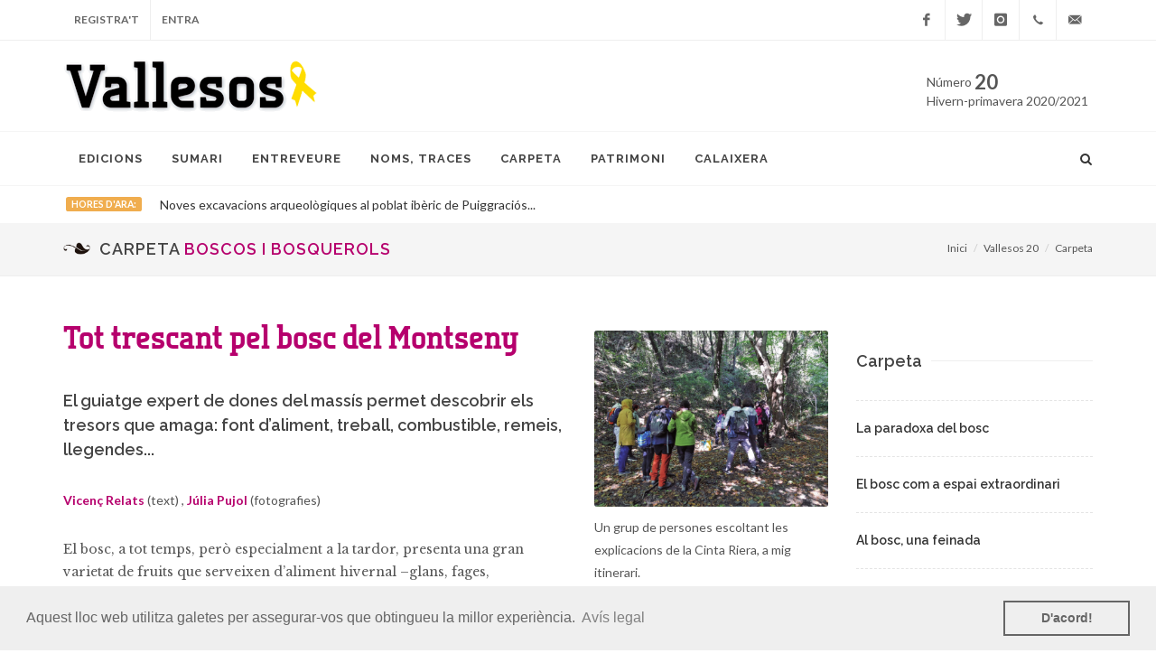

--- FILE ---
content_type: text/html; charset=UTF-8
request_url: https://vallesos.cat/20/carpeta/6186733d
body_size: 10903
content:
<!DOCTYPE html>
<html dir="ltr" lang="ca">
<head>

	<meta http-equiv="content-type" content="text/html; charset=utf-8" />

	<!-- Stylesheets
	============================================= -->
	<link href="https://fonts.googleapis.com/css?family=Lato:300,400,400italic,600,700|Raleway:300,400,500,600,700|Crete+Round:400italic|Libre+Baskerville:400,700" rel="stylesheet" type="text/css" />
	<link rel="stylesheet" href="/css/bootstrap.css" type="text/css" />
	<link rel="stylesheet" href="/style.css" type="text/css" />
	<link rel="stylesheet" href="/css/dark.css" type="text/css" />
	<link rel="stylesheet" href="/css/font-icons.css" type="text/css" />
	<link rel="stylesheet" href="/css/colors.css" type="text/css" />
	<link rel="stylesheet" href="/css/animate.css" type="text/css" />
	<link rel="stylesheet" href="/css/magnific-popup.css" type="text/css" />
	
	<style type="text/css">
	@font-face {
  	font-family: 'Tertre-Extra-Bold';
    src:  url('../../Tertre-Extra-Bold.ttf.woff') format('woff'),
    url('../../Tertre-Extra-Bold.ttf.svg#Tertre-Extra-Bold') format('svg'),
    url('../../Tertre-Extra-Bold.ttf.eot'),
    url('../../Tertre-Extra-Bold.eot?#iefix') format('embedded-opentype'); 
    font-weight: normal;
    font-style: normal;
	}
	.tertre {
  	font-family: 'Tertre-Extra-Bold';
	}
	</style>

	<link rel="stylesheet" href="/css/responsive.css" type="text/css" />
	<meta name="viewport" content="width=device-width, initial-scale=1" />
	
	<script async src="https://securepubads.g.doubleclick.net/tag/js/gpt.js"></script>
<script>
  window.googletag = window.googletag || {cmd: []};
  googletag.cmd.push(function() {
    googletag.defineSlot('/21682295032/vallesos', [[300, 600], [300, 250]], 'div-gpt-ad-1676017533543-0').addService(googletag.pubads());
    googletag.pubads().enableSingleRequest();
    googletag.pubads().collapseEmptyDivs();
    googletag.enableServices();
  });
</script>	
		<meta property="og:title" content="Tot trescant pel bosc  del Montseny" /> 
	<meta property="og:description" content="" />
	<meta property="og:image" content="https://vallesos.cat/20/images/b-317753f6.jpg" />
	
	<script type="text/javascript">
	var addthis_share = addthis_share || {}
	addthis_share = {
		passthrough : {
			twitter: {
				via: "vallesos",
				text: "Tot trescant pel bosc  del Montseny"
			}
		}
	}
	</script>
	
<script type="application/ld+json">
{
  "@context": "https://schema.org",
  "@type": "NewsArticle",
  "mainEntityOfPage": {
    "@type": "WebPage",
    "@id": "https://vallesos.cat/20/carpeta/6186733d"
  },
  "headline": "Tot trescant pel bosc  del Montseny",
  "image": "https://vallesos.cat/20/images/s-317753f6.jpg",
  "datePublished": "2021-09-07 11:54:32",
  "dateModified": "2021-09-07 11:54:32",
  "author": {
    "@type": "Person",
    "name": "Vicenç Relats"
  },
  "publisher": {
     "name": "Vallesos",
     "@type": "Organization",
     "logo": {
        "@type": "ImageObject",
        "url": "https://vallesos.cat/images/logo.png"
     }
  },
  "description": "",
  "isAccessibleForFree": "False",
  "hasPart":
    {
    "@type": "WebPageElement",
    "isAccessibleForFree": "False",
    "cssSelector" : ".paywall"
    }
}
</script>

	
	<!-- Document Title
	============================================= -->
	<title>Vallesos 20 - Carpeta - Tot trescant pel bosc  del Montseny</title>

</head>

<body class="stretched" data-loader-timeout="3000">

	<!-- Document Wrapper
	============================================= -->
	<div id="wrapper" class="clearfix">

	
		<!-- Top Bar
		============================================= -->
		<div id="top-bar">

			<div class="container clearfix">

				<div class="col_half nobottommargin">

					<!-- Top Links
					============================================= -->
					
					<div class="top-links">
						<ul>
							<li><a href="/registra-t/">Registra't</a></li>
							<li><a href="/entra/">Entra</a>
<!--
								<div class="top-link-section">
									<form id="top-login" role="form" action="/entra/" method="post">
									<input type="hidden" name="remember" value="1">
										<div class="input-group" id="top-login-username">
											<span class="input-group-addon"><i class="icon-user"></i></span>
											<input type="email" class="form-control" name="usr_mail" placeholder="Email" required>
										</div>
										<div class="input-group" id="top-login-password">
											<span class="input-group-addon"><i class="icon-key"></i></span>
											<input type="password" class="form-control" name="usr_passwrd" placeholder="Contrasenya" required>
										</div>
										<div align="center">
										<button class="button button-reveal button-small button-rounded tright" type="submit">Entra</button>
										<br>
										<a href="/contrasenya/">Has oblidat la contrasenya?</a>
										</div>
									</form>									
								</div>
 -->
							</li>
						</ul>
					</div><!-- .top-links end -->

				</div>

				<div class="col_half fright col_last nobottommargin">

					<!-- Top Social
					============================================= -->
					<div id="top-social">
						<ul>
							<li><a href="https://www.facebook.com/revistavallesos" class="si-facebook"><span class="ts-icon"><i class="icon-facebook"></i></span><span class="ts-text">Facebook</span></a></li>
							<li><a href="https://twitter.com/vallesos" class="si-twitter"><span class="ts-icon"><i class="icon-twitter"></i></span><span class="ts-text">Twitter</span></a></li>
							<li><a href="https://www.instagram.com/revistavallesos/" class="si-instagram"><span class="ts-icon"><i class="icon-instagram"></i></span><span class="ts-text">Instagram</span></a></li>
							<li><a href="tel:669 40 40 43" class="si-call"><span class="ts-icon"><i class="icon-call"></i></span><span class="ts-text">669 40 40 43</span></a></li>
							<li><a href="mailto:edicio@vallesos.cat" class="si-email3"><span class="ts-icon"><i class="icon-email3"></i></span><span class="ts-text">edicio@vallesos.cat</span></a></li>
						</ul>
					</div><!-- #top-social end -->

				</div>

			</div>

		</div><!-- #top-bar end -->

		<!-- Header
		============================================= -->
		<header id="header" class="sticky-style-2">

			<div class="container clearfix">

				<!-- Logo
				============================================= -->
				<div id="logo">
					<a href="/" class="standard-logo" data-dark-logo="/images/logo-dark_freedom.png"><img src="/images/logo_freedom.png" alt="Vallesos - La revista-llibre de la gent, la terra i el patrimoni del Vallès"></a>
					<a href="/" class="retina-logo" data-dark-logo="/images/logo-dark@2x_freedom.png"><img src="/images/logo@2x_freedom.png" alt="Vallesos - La revista-llibre de la gent, la terra i el patrimoni del Vallès"></a>
				</div><!-- #logo end -->
				
				<div class="top-advert">
					Número <sub><b  style="font-size:22px;">20</b></sub><br>
					Hivern-primavera 2020/2021				</div>

			</div>

			<div id="header-wrap">

				<!-- Primary Navigation
				============================================= -->
				<nav id="primary-menu" class="style-2">

					<div class="container clearfix">

						<div id="primary-menu-trigger"><i class="icon-reorder"></i></div>

						<ul>
							<li><a href="/edicions/"><div>Edicions</div></a>
								<ul>
									<li><a href="/30/"><div>Vallesos 30. Trenta joies desaparegudes</div></a></li>
									<li><a href="/29/"><div>Vallesos 29. Defensors de la terra</div></a></li>
									<li><a href="/28/"><div>Vallesos 28. Saviesa local</div></a></li>
									<li><a href="/27/"><div>Vallesos 27. Motius, dites i malnoms</div></a></li>
									<li><a href="/26/"><div>Vallesos 26. Tastets vallesans</div></a></li>
									<li><a href="/25/"><div>Vallesos 25. Alegria, és Festa Major!</div></a></li>
									<li><a href="/24/"><div>Vallesos 24. Paisatges vius i viscuts</div></a></li>
									<li><a href="/23/"><div>Vallesos 23. De pel·lícula!</div></a></li>
									<li><a href="/22/"><div>Vallesos 22. Ànima tèxtil</div></a></li>
									<li><a href="/21/"><div>Vallesos 21. Pagesia viva</div></a></li>
									<li><a href="/20/"><div>Vallesos 20. Boscos i bosquerols</div></a></li>
									<li><a href="/19/"><div>Vallesos 19. Tothom cap a l'aplec</div></a></li>
									<li><a href="/18/"><div>Vallesos 18. Al Vallès s’alça el teló</div></a></li>
									<li><a href="/17/"><div>Vallesos 17. Espais naturals, més de cinc quarteres</div></a></li>
									<li><a href="/16/"><div>Vallesos 16. Anem amb bicicleta</div></a></li>
									<li><a href="/15/"><div>Vallesos 15. Quan en dèiem estiuejants</div></a></li>
									<li><a href="/14/"><div>Vallesos 14. Terra de vinyes</div></a></li>
									<li><a href="/13/"><div>Vallesos 13. Històries a tot tren</div></a></li>
									<li><a href="/12/"><div>Vallesos 12. Tornar al riu</div></a></li>
									<li><a href="/11/"><div>Vallesos 11. Ateneus  i casinos, cultura i llibertat</div></a></li>
									<li><a href="/10/"><div>Vallesos 10. Parada i fonda... de tota la vida</div></a></li>
									<li><a href="/9/"><div>Vallesos 9. Terra de castells</div></a></li>
									<li><a href="/8/"><div>Vallesos 8. L’excursionisme, bressol de gairebé tot</div></a></li>
									<li><a href="/7/"><div>Vallesos 7. 75 anys del final de la Guerra</div></a></li>
									<li><a href="/6/"><div>Vallesos 6. Pobles que van ser</div></a></li>
									<li><a href="/5/"><div>Vallesos 5. Terra de bruixes</div></a></li>
									<li><a href="/4/"><div>Vallesos 4. Colgats de neu</div></a></li>
									<li><a href="/3/"><div>Vallesos 3. La riuada del 1962</div></a></li>
									<li><a href="/2/"><div>Vallesos 2. Esports d'arrel</div></a></li>
									<li><a href="/1/"><div>Vallesos 1. Com la ballem</div></a></li>
								</ul>
							</li>
							<li><a href="/20/sumari/"><div>Sumari</div></a>
								<ul>
									<li><a href="/20/davantal/"><div>Davantal</div></a>
									<li><a href="/20/conte-contat/"><div>Conte contat</div></a>
									<li><a href="/20/hores-d-ara/"><div>Hores d'ara</div></a>
									<li><a href="/20/retrat-de-familia/"><div>Retrat de família</div></a>
									<li><a href="/20/entreveure/"><div>Entreveure</div></a>
									<li><a href="/20/noms-traces/"><div>Noms, traces</div></a>
									<li><a href="/20/carpeta/"><div>Carpeta</div></a>
									<li><a href="/20/patrimoni/"><div>Patrimoni</div></a>
									<li><a href="/20/calaixera/"><div>Calaixera</div></a>
									<li><a href="/20/carregat-de-romancos/"><div>Carregat de romanços</div></a>
								</ul>
							</li>
							
							<li><a href="/20/entreveure/"><div>Entreveure</div></a>
							
							<li><a href="/20/noms-traces/"><div>Noms, traces</div></a>
									<ul>
										<li><a href="/20/noms-traces/633a1e11"><div>Marta Orriols</div></a></li>
										<li><a href="/20/noms-traces/12e031e6"><div>Joan Vila Grau</div></a></li>
										<li><a href="/20/noms-traces/6a1e6331"><div>Carme Ballús</div></a></li>
										<li><a href="/20/noms-traces/bb1536e1"><div>Jaume Aulet</div></a></li>
										<li><a href="/20/noms-traces/1e6193e6"><div>Maria Núria Revetlle</div></a></li>
										<li><a href="/20/noms-traces/d61e1e73"><div>Sandra Bautista</div></a></li>
										<li><a href="/20/noms-traces/e3163971"><div>Anna Clariana</div></a></li>
									</ul>
							</li>

							<li><a href="/20/carpeta/"><div>Carpeta</div></a>
									<ul>
										<li><a href="/20/carpeta/27713661"><div>La paradoxa del bosc</div></a></li>
										<li><a href="/20/carpeta/7cb23361"><div>Al bosc, una feinada</div></a></li>
										<li><a href="/20/carpeta/82f76321"><div>Josep Planas</div></a></li>
										<li><a href="/20/carpeta/a238167c"><div>El bosc com a espai extraordinari</div></a></li>
										<li><a href="/20/carpeta/6186733d"><div>Tot trescant pel bosc  del Montseny</div></a></li>
										<li><a href="/20/carpeta/d9913673"><div>Evolució dels boscos al Vallès</div></a></li>
										<li><a href="/20/carpeta/1b962337"><div>Toni Barata</div></a></li>
										<li><a href="/20/carpeta/1f737763"><div>La pastora i les cabres  de la Vall de Mimó</div></a></li>
										<li><a href="/20/carpeta/637c8137"><div>El bosc de Can Feu, enyorat</div></a></li>
										<li><a href="/20/carpeta/f7679413"><div>Setmana de cendra</div></a></li>
										<li><a href="/20/carpeta/a9173652"><div>Els valors intangibles dels boscos</div></a></li>
										<li><a href="/20/carpeta/806a6310"><div>Fauna vallesana: en essència forestal</div></a></li>
										<li><a href="/20/carpeta/384136a2"><div>La vida i la gestió  dels boscos vallesans </div></a></li>
										<li><a href="/20/carpeta/c1633047"><div>El Malhivern, tan a prop  i tan lluny</div></a></li>
										<li><a href="/20/carpeta/64075113"><div>La saviesa d’herbes remeieres de les Albes de Can Pèlacs</div></a></li>
										<li><a href="/20/carpeta/21575316"><div>Boscos i lletres del Vallès</div></a></li>
										<li><a href="/20/carpeta/3161e918"><div>Bolets al cistell,  a taula i a l’auca</div></a></li>
									</ul>
							</li>
							
							<li><a href="/20/patrimoni/"><div>Patrimoni</div></a>
									<ul>
										<li><a href="/20/patrimoni/08d31625"><div>Sant Cugat commemora 900 anys com a vila amb una exposició</div></a></li>
										<li><a href="/20/patrimoni/68345d51"><div>Alfons Borrell, el pintor  que volia ser pintura</div></a></li>
										<li><a href="/20/patrimoni/1866be13"><div>Les medalles commemoratives:  un missatge al futur</div></a></li>
										<li><a href="/20/patrimoni/481306ee"><div>Picaportes de ferro antics,  potser la col·lecció més gran del món</div></a></li>
										<li><a href="/20/patrimoni/16386e38"><div>Ressò titellaire  de Sant Llorenç Savall</div></a></li>
									</ul>
							</li>
							
							<li><a href="/20/calaixera/"><div>Calaixera</div></a>
									<ul>
										<li><a href="/20/calaixera/37e11868"><div>Una MIRada a l’espai</div></a></li>
										<li><a href="/20/calaixera/846731e9"><div>Parlem Telecom, l’operadora de  telecomunicacions de referència</div></a></li>
										<li><a href="/20/calaixera/be9813a6"><div>Cambrils: vine a casa teva</div></a></li>
										<li><a href="/20/calaixera/18be8638"><div>187,5M€ més en ocupació per afrontar la crisi de la Covid-19</div></a></li>
									</ul>
							</li>
						</ul>

						<!-- Top Search
						============================================= -->
						<div id="top-search">
							<a href="#" id="top-search-trigger"><i class="icon-search3"></i><i class="icon-line-cross"></i></a>
							<form action="/cerca/" method="get">
								<input type="text" name="q" class="form-control" value="" placeholder="Cerca...">
							</form>
						</div><!-- #top-search end -->

					</div>

				</nav><!-- #primary-menu end -->

			</div>

		</header><!-- #header end -->

		<div class="section nobottommargin clearfix" style="background: none; margin: 0; padding: 10px; padding-left: 15px;">
					<div>
						<div class="container clearfix">
							<a href="/20/hores-d-ara/" class="label label-warning bnews-title">Hores d'ara:</a>

							<div class="fslider bnews-slider nobottommargin" data-speed="800" data-pause="6000" data-arrows="false" data-pagi="false">
								<div class="flexslider">
									<div class="slider-wrap">
										<div class="slide"><a href="/20/hores-d-ara/130f6bc5" style="color: #333;">Noves excavacions arqueològiques al poblat ibèric de Puiggraciós...</a></div>
										<div class="slide"><a href="/20/hores-d-ara/f630617f" style="color: #333;">Exhumada una necròpoli medieval a la plaça Major de Sant Llorenç Savall...</a></div>
										<div class="slide"><a href="/20/hores-d-ara/6f333017" style="color: #333;">Amb el llibre ‘Carta de grisos’, Josep Puy desplega la seva  memòria a partir del barri terrassenc de ca n'Aurell...</a></div>
										<div class="slide"><a href="/20/hores-d-ara/3017fc68" style="color: #333;">Jaume Arnella treu un nou disc ... i un llibre...</a></div>
										<div class="slide"><a href="/20/hores-d-ara/71096f30" style="color: #333;">Noves imatges d’un grup familiar de llúdrigues a la conca del Besòs...</a></div>
										<div class="slide"><a href="/20/hores-d-ara/131f6940" style="color: #333;">Projecte paisatgístic  al riu Tenes a Parets...</a></div>
										<div class="slide"><a href="/20/hores-d-ara/13060fa3" style="color: #333;">El Museu de Granollers mostra l’obra escultòrica  d’Efraïm Rodríguez...</a></div>
									</div>
								</div>
							</div>
						</div>
					</div>
				</div>
		
			<!-- Page Title
		============================================= -->
		<section id="page-title" class="page-title-mini">

			<div class="container clearfix">
				<a href="/20/carpeta/"><h1><img src="/images/leaf.png" style="width: 30px; margin: -5px 10px 0 0;">Carpeta <u class="purple">Boscos i bosquerols</u></h1></a>
				<ol class="breadcrumb">
					<li><a href="/">Inici</a></li>
					<li><a href="/20/">Vallesos 20</a></li>
					<li class="active"><a href="/20/carpeta/">Carpeta</a></li>
				</ol>
			</div>

		</section><!-- #page-title end -->
		

		<!-- Content
		============================================= -->
		<section id="content" class="block">
		
				<div class="blockback"></div>
		
			<div class="content-wrap" style="padding-top: 40px;">

				<div class="container clearfix">

					<div class="row">

						<div class="col-md-9 bottommargin">
						
						<div class="col_two_third nobottommargin">
						
						
								<div class="entry-title">
									<h1 class="tertre purple">Tot trescant pel bosc  del Montseny</h1>
								</div>
								<h4>El guiatge expert de dones del massís permet descobrir els tresors que amaga: font d’aliment, treball, combustible, remeis, llegendes...</h4>
								<h5></h5>
								
								<p>
																<a href="/usuaris/2942178d68259"><b>Vicenç Relats</b></a>
								(text)								
																, <a href="/usuaris/4d681313fab67"><b>Júlia Pujol</b></a> (fotografies)
																</p>						
								<div class="font-text paywall">El bosc, a tot temps, però especialment a la tardor, presenta una gran varietat de fruits que serveixen d’aliment hivernal –glans, fages, castanyes... – per als animals salvatges que hi viuen. És doncs, un gran rebost i moltes altres coses, com un món de colors, de vida, de llegendes, on les capçades dels arbres s’apuntalen les unes amb les altres constituint una gran nau, com una catedral.<br />
Un recorregut pels boscos del Montseny ho evidencia i encara més si és guiat per veus expertes que ajuden a reconèixer-ne els fruits, a identificar el cant del pit roig  –que arriba a la tardor del nord d’Europa– i del gaig; o que conviden a descobrir curiositats dels arbres, les flors i les fulles, com ara els pigments naturals que es poden elaborar per fer una petita obra d’art, escriure un poema o unes notes inspirades amb ploma i tinta natural. Unes tintes de tons diversos, extretes de nous verdes, del saüc –l’arbre medicinal per excel·lència– o de qualsevol altre vegetal. Tot això es pot fer i també asseure’s una estona en una clariana per escoltar una llegenda de dones d’aigua, com la d’algun gorg negre dels rius del Montseny, que deixa ben embruixat.<br />
Són només alguns dels tastets que es poden assaborir en les diverses rutes que es fan pel Montseny, molt majoritàriament guiades per dones, com la Carme Clopés i la Cinta Riera, que estan al capdavant de l’empresa de serveis ambientals ADEMC Itineraris Pedagògics pel Montseny. Una iniciativa que agrupa persones expertes d’àmbits diferents com ara la biologia, el dibuix naturalístic i la il·lustració.<br />
Aquesta varietat d’orígens professionals i l’ampli coneixement que tenen del Parc Natural del Montseny els permet crear els propis projectes, relacionats amb la natura i amb tot el que l’envolta, que concreten en itineraris, tallers i altres activitats adreçades tant a les escoles –en dies feiners i per a diferents nivells educatius– com al públic familiar i general, en caps de setmana i dies festius, en coordinació amb les activitats que ofereix el Parc Natural. I en aquest any de la pandèmia de la covid-19, les han continuat fent quan ha estat possible, tot i haver de limitar el nombre de persones participants, ben abillades amb mascareta i seguint les prevencions sanitàries.<br />
A l’ADEMC tenen més de vint-i-cinc anys d’experiència en el món de l’educació ambiental i porten més de quinze anys informant sobre aquest massís tan mític i tan real alhora, que és declarat Reserva de la Biosfera per la Unesco. Els il·lusionen els projectes nous i estan compromeses amb el territori i amb la gent que hi viu, adherides també a la Carta Europea del Turisme Sostenible.<br />
<br />
<b>Dona rural</b><br />
En commemoració del dia de la dona rural, establert el 15 d’octubre, l’ADEMC va organitzar una jornada per explicar el coneixement que secularment les dones del Montseny han tingut del bosc. En una reivindicació més basada en la memòria popular que en l’actualitat de la dona rural montsenyenca, ho van fer al llarg d’una passejada tranquil·la per descobrir allò que el bosc ha representat per a la seva gent: aliment, combustible, remei, lloc de treball i font de mil històries i llegendes.<br />
La Carme, biòloga i filla del poble del Montseny, i la Cinta, educadora ambiental i il·lustradora que hi viu des de fa vint-i-quatre anys, feien el guiatge –en dos grups– per un poble que va veure com als anys cinquanta del segle passat els va arribar la carretera que porta fins a Coll Formic i comunica amb Osona. Una via que va obrir tantes possibilitats i que al mateix temps va facilitar també l’emigració de bona part d’uns veïns que fins llavors vivien en un món a part, en masies escampades i sovint aïllades. Es comunicaven per caminois i camins d’abast –que avui han estat base per als senyalitzats senders muntanyencs–, als quals s’anava freqüentment amb animals per traginar tot el que calia cap a la plana. <br />
Els homes treballaven al bosc fent carbó o obtenint altres productes forestals i, a l’estiu, es llogaven als pobles de la plana a segar el blat i els altres cereals, mentre que les dones es quedaven als masos duent tot el pes de la casa, de la família –la mainada i els avis, que hi vivien aplegats–, de l’hort i dels animals, en una economia pràcticament autosuficient.<br />
Llavors la gent coneixia els topònims de la muntanya, com es feien les carboneres, quines eren les plantes medicinals, les paraules relacionades amb cada ofici...<br />
L'any 1977 es va aprovar el pla Especial del Parc Natural del Montseny per la Diputació de Barcelona i el 1978 per la de Girona. Aquell mateix any va ser declarat Reserva de la Biosfera per la Unesco. Amb tot, encara que la majoria dels visitants del Parc puguin pensar que tot el territori és públic, un 85 per cent del terrenys del parc –majoritàriament forestal– és de propietat privada. "Als inicis la gent d'aquí no veia bé que es creés el parc. Es veia com una imposició que limitaria les seves activitats sobre el terreny. Passat el temps i amb els canvis en les activitats econòmiques que s'han produït a la muntanya, la visió ja és diferent", explica Carme Clopés. <br />
Gestionar el treball del bosc –per fusta, per llenya, per pèl.let...– no és fàcil, però actualment els propietaris tenen plans de gestió per fer els aprofitaments forestals a les seves finques de manera continuada i correcta: on tallar, quins camins arreglar...<br />
<br />
<b>El bosc que sempre creix</b><br />
Conscients que “si les feixes no es conreen, acaben sent ocupades per bosc”, des de l’ADEMC alerten que aquesta progressió no és pas bona ni per a la prevenció d’incendis ni per a la biodiversitat. “Al Pla de la Calma no s’hi farien orquídies si s’hi enfilés el bosc”, exemplifica la Carme, que es desmarca dels qui, sota pretextos suposadament naturalistes, alcen el crit al cel cada vegada que es talla un sol arbre. <br />
Expliquen que quan es talla l'alzinar, no es fa arreu, sinó que es fa una tallada selectiva i que les soques a la primavera següent rebroten, una capacitat que no tenen els pins una vegada tallats. I que les fagedes necessiten humitat i, si no n’hi ha, malament rai. Al Montseny hi ha fagedes gràcies al vent de la marinada que s’hi enfila a les tardes d’estiu, quan la insolació és màxima, es condensa i causa la humitat que necessiten els faigs.<br />
Assenyalant els troncs grisos i despullats de fulles d’alguns castanyers malalts, mostren els efectes greus de la plaga que pateix aquesta espècie tan associada al Montseny, que se suposa que hi és forània, tot i que, de fet, ja hi porta dos mil·lennis. És de tota la nostra era, doncs, que els castanyers es van començar a introduir a les obagues del massís, on ja hi havia el roure.<br />
A més de castanyes ben saboroses, els castanyers tenen una fusta de gran qualitat per a la construcció. “Si quan són joves van sent tallats, la perxada que en surt serveix com cap altra cosa per fer les bigues de les cases”, explica la Carme.</div>


						</div>
						

						<div class="col_one_third nobottommargin col_last">
						
						
						<div class="entry-image" style="margin-top: 20px;">
						<a href="/20/images/b-317753f6.jpg" data-lightbox="image">
						<img src="/20/images/b-317753f6.jpg" alt="Tot trescant pel bosc  del Montseny">
						<div class="overlay"><div class="overlay-wrap"><i class="icon-line-plus"></i></div></div>
						</a>
						</div>
						<div class="entry-title">
						<p>Un grup de persones escoltant les explicacions de la Cinta Riera, a mig itinerari.</p>
						</div>



										<div class="entry-image">
											<a href="/20/images/37073176.jpg" data-lightbox="image">
											<img src="/20/images/37073176.jpg">
											<div class="overlay"><div class="overlay-wrap"><i class="icon-line-plus"></i></div></div>
											</a>
										</div>
											<div class="entry-title">
												<p>Carme Clopés explicant les peculiaritats del bosc de suros.</p>
											</div>
										

					    		<div class="promo promo-light bottommargin" style="padding: 10px;">
					    			<article>
											<div class="entry-title">
												<h4 style="margin: 0px;">Del safareig a la benzinera</h4>
												<p>Antigament, en la vida a pagès tot es reciclava."Tot allò orgànic anava al femer, després es portava als camps de conreu i es repetia el cicle de la natura. Llaunes, ampolles de vidre i altres envasos, es reutilitzaven", explica la Carme Clopés. Llavors també es rentava la roba a les basses, als safareigs o al riu qui hi vivia a prop. Una tasca exclusiva de les dones i que els assegurava tenir penellons als dits tot l'hivern. <br />
Aquesta feina la recorden en passar per la benzinera del poble que va substituir el safareig públic. Aquest era un espai de trobada, com també ho va ser l'església i les fonts on s'anava a buscar aigua.<br />
Un cop aquell emblemàtic safareig construït als anys cinquanta va caure en desús, el seu lloc va ser ocupat molts anys després per un post de gasolina, que no hi fa precisament el mateix goig. Entre els seus usuaris, si molt convé, també s’hi deuen arribar a omplir el dipòsit els conductors de les sorolloses motasses que, sense gaire miraments, continuen enfilant rabents, com fent curses, la giravoltada carretera que puja a Montseny.</p>
											</div>
										<div class="entry-image">
											<a href="/20/images/61a7b733.jpg" data-lightbox="image">
											<img src="/20/images/61a7b733.jpg">
											<div class="overlay"><div class="overlay-wrap"><i class="icon-line-plus"></i></div></div>
											</a>
										</div>
										<div class="entry-title">
												<p>Cinta Riera i Carme Clopés, impulsores de l’equip pedagògic de l’ADEMC. </p>
										</div>
									</article>
								</div>
										

							</div>
	

						</div>

						<div class="col-md-3">

							<div class="sidebar-widgets-wrap clearfix">

	<div class="widget clearfix">
<!-- /21682295032/vallesos -->
<div id='div-gpt-ad-1676017533543-0' style='min-width: 300px; min-height: 250px;'>
  <script>
    googletag.cmd.push(function() { googletag.display('div-gpt-ad-1676017533543-0'); });
  </script>
</div>
</div>
								<div class="widget clearfix">
								<div class="fancy-title title-border">
									<a href="/20/carpeta/"><h4>Carpeta</h4></a>
								</div>
												<div class="spost clearfix">
														<div class="entry-c">
															<div class="entry-title">
																<h4><a href="/20/carpeta/27713661">La paradoxa del bosc</a></h4>
															</div>
														</div>
													</div>
												<div class="spost clearfix">
														<div class="entry-c">
															<div class="entry-title">
																<h4><a href="/20/carpeta/a238167c">El bosc com a espai extraordinari</a></h4>
															</div>
														</div>
													</div>
												<div class="spost clearfix">
														<div class="entry-c">
															<div class="entry-title">
																<h4><a href="/20/carpeta/7cb23361">Al bosc, una feinada</a></h4>
															</div>
														</div>
													</div>
												<div class="spost clearfix">
														<div class="entry-c">
															<div class="entry-title">
																<h4><a href="/20/carpeta/82f76321">Josep Planas</a></h4>
															</div>
														</div>
													</div>
												<div class="spost clearfix">
														<div class="entry-c">
															<div class="entry-title">
																<h4><a href="/20/carpeta/6186733d">Tot trescant pel bosc  del Montseny</a></h4>
															</div>
														</div>
													</div>
												<div class="spost clearfix">
														<div class="entry-c">
															<div class="entry-title">
																<h4><a href="/20/carpeta/1f737763">La pastora i les cabres  de la Vall de Mimó</a></h4>
															</div>
														</div>
													</div>
												<div class="spost clearfix">
														<div class="entry-c">
															<div class="entry-title">
																<h4><a href="/20/carpeta/d9913673">Evolució dels boscos al Vallès</a></h4>
															</div>
														</div>
													</div>
												<div class="spost clearfix">
														<div class="entry-c">
															<div class="entry-title">
																<h4><a href="/20/carpeta/1b962337">Toni Barata</a></h4>
															</div>
														</div>
													</div>
												<div class="spost clearfix">
														<div class="entry-c">
															<div class="entry-title">
																<h4><a href="/20/carpeta/637c8137">El bosc de Can Feu, enyorat</a></h4>
															</div>
														</div>
													</div>
												<div class="spost clearfix">
														<div class="entry-c">
															<div class="entry-title">
																<h4><a href="/20/carpeta/c1633047">El Malhivern, tan a prop  i tan lluny</a></h4>
															</div>
														</div>
													</div>
												<div class="spost clearfix">
														<div class="entry-c">
															<div class="entry-title">
																<h4><a href="/20/carpeta/f7679413">Setmana de cendra</a></h4>
															</div>
														</div>
													</div>
												<div class="spost clearfix">
														<div class="entry-c">
															<div class="entry-title">
																<h4><a href="/20/carpeta/a9173652">Els valors intangibles dels boscos</a></h4>
															</div>
														</div>
													</div>
												<div class="spost clearfix">
														<div class="entry-c">
															<div class="entry-title">
																<h4><a href="/20/carpeta/64075113">La saviesa d’herbes remeieres de les Albes de Can Pèlacs</a></h4>
															</div>
														</div>
													</div>
												<div class="spost clearfix">
														<div class="entry-c">
															<div class="entry-title">
																<h4><a href="/20/carpeta/21575316">Boscos i lletres del Vallès</a></h4>
															</div>
														</div>
													</div>
												<div class="spost clearfix">
														<div class="entry-c">
															<div class="entry-title">
																<h4><a href="/20/carpeta/3161e918">Bolets al cistell,  a taula i a l’auca</a></h4>
															</div>
														</div>
													</div>
												<div class="spost clearfix">
														<div class="entry-c">
															<div class="entry-title">
																<h4><a href="/20/carpeta/806a6310">Fauna vallesana: en essència forestal</a></h4>
															</div>
														</div>
													</div>
												<div class="spost clearfix">
														<div class="entry-c">
															<div class="entry-title">
																<h4><a href="/20/carpeta/384136a2">La vida i la gestió  dels boscos vallesans </a></h4>
															</div>
														</div>
													</div>
								</div>
								
								

							</div>

						</div>

					</div>

				</div>

			</div>

		</section><!-- #content end -->

		<section id="content" style="padding-top: 80px;">
				<div class="promo promo-full promo-border header-stick bottommargin-sm topmargin-lg" style="border-bottom: none;">
					<div class="container clearfix">
						<h3><span>Per continuar llegint...</span> Registra't a <span>Vallesos</span> per només <span>12€</span> l'any</h3>
						<span>Tindràs accés il·limitat als continguts de totes les edicions digitals</span>
						<a href="/registra-t/" class="button button-reveal button-xlarge button-rounded tright"><i class="icon-angle-right"></i><span>Registra't ara</span></a>
					</div>
				</div>
		</section>

			<!-- Footer
		============================================= -->
		<footer id="footer" class="dark">

			<div class="container">

				<!-- Footer Widgets
				============================================= -->
				<div class="footer-widgets-wrap clearfix">

					<div class="col_two_third">

						<div class="col_two_fifth">

							<div class="widget clearfix" style="padding-right: 80px;">

								<h1 class="tertre" style="margin-bottom: 17px;">Vallesos</h1>

								<p><strong>Vallesos</strong> tracta, d’una forma atractiva i divulgativa, la gran riquesa patrimonial que té el Vallès</p>

								<div>
									<address>
										Doctor Puigvert, 1<br>
										08187 Santa Eulàlia de Ronçana<br>
									</address>
									<strong>Telèfon:</strong> 669 40 40 43 <br>
									<strong>Email:</strong> edicio@vallesos.cat
								</div>

							</div>

						</div>

						<div class="col_three_fifth col_last">

							<div class="widget widget_links clearfix" style="margin-top: 25px;">
							
								<h4>Sumari número 20</h4>
								
								<div class="col_half">
								<ul>
									<li><a href="/20/davantal/">Davantal</a>
									<li><a href="/20/conte-contat/">Conte contat</a>
									<li><a href="/20/hores-d-ara/">Hores d'ara</a>
									<li><a href="/20/retrat-de-familia/">Retrat de família</a>
									<li><a href="/20/entreveure/">Entreveure</a>
								</ul>
								</div>
								
								<div class="col_half col_last">
								<ul>
									<li><a href="/20/noms-traces/">Noms, traces</a>
									<li><a href="/20/carpeta/">Carpeta</a>
									<li><a href="/20/patrimoni/">Patrimoni</a>
									<li><a href="/20/calaixera/">Calaixera</a>
									<li><a href="/20/carregat-de-romancos/">Carregat de romanços</a>
								</ul>
								</div>

							</div>

						</div>

					</div>

					<div class="col_one_third col_last">
					
					<div class="col_half">
					
							<div class="widget widget_links clearfix" style="margin-top: 72px;">

								<ul>
									<li><a href="/qui-som/">Qui som</a></li>
									<li><a href="/publicitat/">Publicitat</a></li>
									<li><a href="/contacte/">Contacte</a></li>
								</ul>

							</div>
					</div>
							
					<div class="col_half col_last">

						<div class="widget clearfix" style="margin-top: 72px;">

							<div class="row">

								<div class="col-md-12 clearfix bottommargin-sm">
									<a href="https://www.facebook.com/revistavallesos" class="social-icon si-dark si-colored si-facebook nobottommargin" style="margin-right: 10px;">
										<i class="icon-facebook"></i>
										<i class="icon-facebook"></i>
									</a>
									<a href="https://www.facebook.com/revistavallesos"><small style="display: block; margin-top: 3px;"><strong>Segueix-nos</strong><br>al Facebook</small></a>
								</div>
								<div class="col-md-12 clearfix bottommargin-sm">
									<a href="https://twitter.com/vallesos" class="social-icon si-dark si-colored si-twitter nobottommargin" style="margin-right: 10px;">
										<i class="icon-twitter"></i>
										<i class="icon-twitter"></i>
									</a>
									<a href="https://twitter.com/vallesos"><small style="display: block; margin-top: 3px;"><strong>Segueix-nos</strong><br>al Twitter</small></a>
								</div>
								<div class="col-md-12 clearfix">
									<a href="https://www.instagram.com/revistavallesos/" class="social-icon si-dark si-colored si-instagram nobottommargin" style="margin-right: 10px;">
										<i class="icon-instagram"></i>
										<i class="icon-instagram"></i>
									</a>
									<a href="https://www.instagram.com/revistavallesos/"><small style="display: block; margin-top: 3px;"><strong>Segueix-nos</strong><br>a Instagram</small></a>
								</div>

							</div>

						</div>
						
						</div>

					</div>

				</div><!-- .footer-widgets-wrap end -->

			</div>

			<!-- Copyrights
			============================================= -->
			<div id="copyrights">

				<div class="container clearfix">
					<div class="col_half">
						Copyrights &copy; 2026 Gent i Terra SL. Tots els drets reservats.<br>
					</div>

					<div class="col_half col_last tright">
						<div class="copyright-links"><a href="/avis-legal/">Avís legal</a></div>
					</div>

				</div>

			</div><!-- #copyrights end -->

		</footer><!-- #footer end -->
	</div><!-- #wrapper end -->

	<!-- Go To Top
	============================================= -->
	<div id="gotoTop" class="icon-angle-up"></div>

	<!-- External JavaScripts
	============================================= -->
	<script type="text/javascript" src="/js/jquery.js"></script>
	<script type="text/javascript" src="/js/plugins.js"></script>

	<!-- Footer Scripts
	============================================= -->
	<script type="text/javascript" src="/js/functions.js"></script>
	<script src="/js/readmore.min.js"></script>
	
	<script>
    $('article').readmore({
    	moreLink: '<a href="#"><i class="icon-line-plus"></i> Llegir més</a>',
    	lessLink: '<a href="#"><i class="icon-line-minus"></i> Tancar</a>',
    	collapsedHeight: 200,
    	speed: 500
    	});
  	</script>
  	
  	<script type="text/javascript" src="//s7.addthis.com/js/300/addthis_widget.js#pubid=ra-5a19467b91fc4fc1"></script> 

<link rel="stylesheet" type="text/css" href="//cdnjs.cloudflare.com/ajax/libs/cookieconsent2/3.0.3/cookieconsent.min.css" />
<script src="//cdnjs.cloudflare.com/ajax/libs/cookieconsent2/3.0.3/cookieconsent.min.js"></script>
<script>
window.addEventListener("load", function(){
window.cookieconsent.initialise({
  "palette": {
    "popup": {
      "background": "#efefef",
      "text": "#666666"
    },
    "button": {
      "background": "transparent",
      "text": "#666666",
      "border": "#666666"
    }
  },
  "content": {
    "message": "Aquest lloc web utilitza galetes per assegurar-vos que obtingueu la millor experiència.",
    "dismiss": "D'acord!",
    "link": "Avís legal",
    "href": "http://vallesos.cat/avis-legal/"
  }
})});
</script>

<!-- Global site tag (gtag.js) - Google Analytics -->
<script async src="https://www.googletagmanager.com/gtag/js?id=UA-113227650-1"></script>
<script>
  window.dataLayer = window.dataLayer || [];
  function gtag(){dataLayer.push(arguments);}
  gtag('js', new Date());

  gtag('config', 'UA-113227650-1');
</script>
	
</body>
</html>

--- FILE ---
content_type: text/html; charset=utf-8
request_url: https://www.google.com/recaptcha/api2/aframe
body_size: 268
content:
<!DOCTYPE HTML><html><head><meta http-equiv="content-type" content="text/html; charset=UTF-8"></head><body><script nonce="Vu9N6pUl6YlsIkSYY-05OA">/** Anti-fraud and anti-abuse applications only. See google.com/recaptcha */ try{var clients={'sodar':'https://pagead2.googlesyndication.com/pagead/sodar?'};window.addEventListener("message",function(a){try{if(a.source===window.parent){var b=JSON.parse(a.data);var c=clients[b['id']];if(c){var d=document.createElement('img');d.src=c+b['params']+'&rc='+(localStorage.getItem("rc::a")?sessionStorage.getItem("rc::b"):"");window.document.body.appendChild(d);sessionStorage.setItem("rc::e",parseInt(sessionStorage.getItem("rc::e")||0)+1);localStorage.setItem("rc::h",'1769133607826');}}}catch(b){}});window.parent.postMessage("_grecaptcha_ready", "*");}catch(b){}</script></body></html>